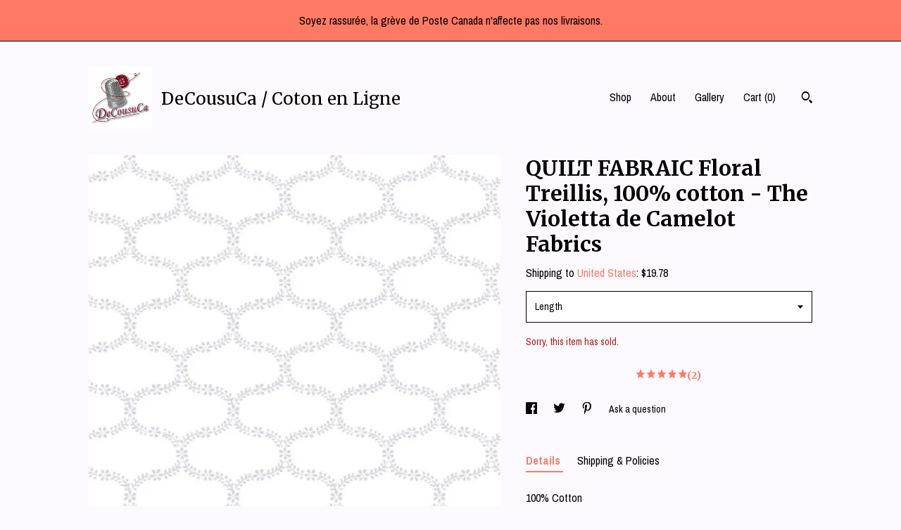

--- FILE ---
content_type: text/html; charset=UTF-8
request_url: https://www.decousuca.com/listing/815859027/quilt-fabraic-floral-treillis-100-cotton
body_size: 15193
content:
<!DOCTYPE html>
<html prefix="og: http://ogp.me/ns#" lang="en">
    <head>
        <meta name="viewport" content="width=device-width, initial-scale=1, user-scalable=yes"/><meta property="content-type" content="text/html; charset=UTF-8" />
    <meta property="X-UA-Compatible" content="IE=edge" /><link rel="icon" href="https://i.etsystatic.com/10908009/r/isla/2c771e/49529041/isla_75x75.49529041_k9az4j7q.jpg" type="image/x-icon" /><meta name="description" content="100% Cotton115 centimeters wideFE 9X22 (23cm x 55cm)FQ 18X22 (55cm x 55cm)1/4 yard 9X44 (23cm x 110cm)1/2 yard 18X44 (45cm x 110cm)3/4 yard 27X44 (70cm x 110cm)1 yard 36X44 (90cm x 110cm)Perfect for quilting, curtains, clothing, pillowcase and many projects.Company: CAMELOT FABRICSCollection: THE V" />

<meta property="og:url" content="https://www.decousuca.com//listing/815859027/quilt-fabraic-floral-treillis-100-cotton" />
<meta property="og:type" content="product" />
<meta property="og:title" content="QUILT FABRAIC Floral Treillis, 100% cotton - The Violetta de Camelot Fabrics" />
<meta property="og:description" content="100% Cotton115 centimeters wideFE 9X22 (23cm x 55cm)FQ 18X22 (55cm x 55cm)1/4 yard 9X44 (23cm x 110cm)1/2 yard 18X44 (45cm x 110cm)3/4 yard 27X44 (70cm x 110cm)1 yard 36X44 (90cm x 110cm)Perfect for quilting, curtains, clothing, pillowcase and many projects.Company: CAMELOT FABRICSCollection: THE V" />
<meta property="og:image" content="https://i.etsystatic.com/10908009/r/il/cc3908/5444425585/il_fullxfull.5444425585_2vy7.jpg" />
<meta property="og:site_name" content="DeCousuCa / Coton en Ligne" />

<meta name="twitter:card" content="summary_large_image" />
<meta name="twitter:title" content="QUILT FABRAIC Floral Treillis, 100% cotton - The Violetta de Camelot Fabrics" />
<meta name="twitter:description" content="100% Cotton115 centimeters wideFE 9X22 (23cm x 55cm)FQ 18X22 (55cm x 55cm)1/4 yard 9X44 (23cm x 110cm)1/2 yard 18X44 (45cm x 110cm)3/4 yard 27X44 (70cm x 110cm)1 yard 36X44 (90cm x 110cm)Perfect for quilting, curtains, clothing, pillowcase and many projects.Company: CAMELOT FABRICSCollection: THE V" />
<meta name="twitter:image" content="https://i.etsystatic.com/10908009/r/il/cc3908/5444425585/il_fullxfull.5444425585_2vy7.jpg" /><link rel="canonical" href="https://www.decousuca.com/listing/815859027/quilt-fabraic-floral-treillis-100-cotton" /><script nonce="pBxEGQaFPs1p0x0ZhhrJMqs7">
    !function(e){var r=e.__etsy_logging={};r.errorQueue=[],e.onerror=function(e,o,t,n,s){r.errorQueue.push([e,o,t,n,s])},r.firedEvents=[];r.perf={e:[],t:!1,MARK_MEASURE_PREFIX:"_etsy_mark_measure_",prefixMarkMeasure:function(e){return"_etsy_mark_measure_"+e}},e.PerformanceObserver&&(r.perf.o=new PerformanceObserver((function(e){r.perf.e=r.perf.e.concat(e.getEntries())})),r.perf.o.observe({entryTypes:["element","navigation","longtask","paint","mark","measure","resource","layout-shift"]}));var o=[];r.eventpipe={q:o,logEvent:function(e){o.push(e)},logEventImmediately:function(e){o.push(e)}};var t=!(Object.assign&&Object.values&&Object.fromEntries&&e.Promise&&Promise.prototype.finally&&e.NodeList&&NodeList.prototype.forEach),n=!!e.CefSharp||!!e.__pw_resume,s=!e.PerformanceObserver||!PerformanceObserver.supportedEntryTypes||0===PerformanceObserver.supportedEntryTypes.length,a=!e.navigator||!e.navigator.sendBeacon,p=t||n,u=[];t&&u.push("fp"),s&&u.push("fo"),a&&u.push("fb"),n&&u.push("fg"),r.bots={isBot:p,botCheck:u}}(window);
</script>
        <title>QUILT FABRAIC Floral Treillis, 100% cotton - The Violetta de Camelot Fabrics</title>
    <link rel="stylesheet" href="https://www.etsy.com/ac/sasquatch/css/custom-shops/themes/trellis/main.fe3bd9d216295e.css" type="text/css" />
        <style id="font-style-override">
    @import url(https://fonts.googleapis.com/css?family=Merriweather:400,700|Archivo+Narrow:400,700);

    body, .btn, button {
        font-family: 'Archivo Narrow';
    }

    h1, .h1, h2, .h2, h3, .h3, h4,
    .h4, h5, .h5, h6, .h6 {
        font-family: 'Merriweather';
        font-weight: 700;
    }

    strong, .strong {
        font-weight: 700;
    }

    .primary-font {
        font-family: 'Merriweather';
    }

    .secondary-font {
        font-family: 'Archivo Narrow';
    }

</style>
        <style id="theme-style-overrides"> .compact-header .nav-toggle .patty, .compact-header .nav-toggle:before, .compact-header .nav-toggle:after {  background: #000000; } .compact-header .nav-wrapper, .compact-header nav {  background: #fdfaff; } body, .shop-sections-nav .shop-sections-menu ul, .header .site-search .search {  background: #fdfaff; } .header .site-search .search::after {  border-bottom-color: #fdfaff; } body, a, .cart-trigger, .search-trigger, .featured-listings .featured-listings-slide .listing-details, .reviews .anchor-destination {  color: #000000; } .btn {  background: #ff7a65;  border-color: #ff7a65;  color: #000000; } .btn:hover {  background: #ff7a65; } footer .divider {  border: none; } .listing-tabs .tab-triggers .tab-selected {  color: #ff7a65;  border-color: #ff7a65; } .dot-indicators .slick-active button {  background: #ff7a65;  border-color: #ff7a65; } .dot-indicators button {  background: #000000; } .page-link.selected {  color: #ff7a65;  border-bottom: 1px solid #000; } .listing-description a, .tab-content a, .shipping-locale a, .cart .cart-shipping-total a:hover, .eu-dispute-content a, .reviews.anchor a {  color: #ff7a65; } .post-date > * {  background: #fdfaff; } .post-tags .post-tag {  background: #ff7a65;  color: #000000; } .pattern-blog.post-page .related-links a, .btn-link {  background: #fdfaff;  color: #000000; } .tab-content .eu-dispute-trigger-link {  color: #ff7a65; } .announcement {  background: #ff7a65;  color: #000000; } .module-event-item {  border-color: #ff7a65; }</style>
        
    </head>
    <body class="cart-dropdown with-announcement" data-nnc="3:1767549021:ACismqwumppJnZVsahTlubxzDI17:9f8c57c68000ada72bafcb942291de51208af11b971596ab76add8675bafd859" itemscope itemtype="http://schema.org/LocalBusiness">
        
        <div class="announcement with-link" data-ui="announcement">
    <a href="https://www.etsy.com/shop/decousuca">
        <span class="announcement-message">
            Soyez rassur&eacute;e, la gr&egrave;ve de Poste Canada n&#039;affecte pas nos livraisons.
        </span>
    </a>
</div>

<div class="content-wrapper">

    <header>
    <div class="full-header header left-brand-right-nav
    title-and-icon
    
    
            
            has-icon
        
    ">
        <div class=" col-group">
            <div class="col-xs-6 primary-font">
                        <a class="branding" href="/">
                            <div class="region region-global" data-region="global">
    <div class="module pages-module module-shop-icon module-295827803610 " data-module="shop-icon">
        <div class="module-inner" data-ui="module-inner">
            <img class="shop-icon" alt="" src="//i.etsystatic.com/10908009/r/isla/483c90/48583994/isla_75x75.48583994_f1s14upu.jpg" srcset="//i.etsystatic.com/10908009/r/isla/483c90/48583994/isla_fullxfull.48583994_f1s14upu.jpg 500w,//i.etsystatic.com/10908009/r/isla/483c90/48583994/isla_500x500.48583994_f1s14upu.jpg 500w,//i.etsystatic.com/10908009/r/isla/483c90/48583994/isla_360x360.48583994_f1s14upu.jpg 360w,//i.etsystatic.com/10908009/r/isla/483c90/48583994/isla_280x280.48583994_f1s14upu.jpg 280w,//i.etsystatic.com/10908009/r/isla/483c90/48583994/isla_180x180.48583994_f1s14upu.jpg 180w,//i.etsystatic.com/10908009/r/isla/483c90/48583994/isla_140x140.48583994_f1s14upu.jpg 140w,//i.etsystatic.com/10908009/r/isla/483c90/48583994/isla_75x75.48583994_f1s14upu.jpg 75w" />
        </div>
    </div>
</div>
                            <div class="region region-global" data-region="global">
    <div class="module pages-module module-shop-name module-140382168100 " data-module="shop-name">
        <div class="module-inner" data-ui="module-inner">
            <span class="module-shop-name-text shop-name" data-ui="text" itemprop="name">
    DeCousuCa / Coton en Ligne
</span>
        </div>
    </div>
</div>
                        </a>
            </div>

            <div class="col-xs-6">
                <ul class="nav">
                    
<li>
    <a href="/shop" >
        Shop
    </a>
</li>
                    
                    
<li>
    <a href="/about" >
        About
    </a>
</li>
                    
                    
<li>
    <a href="/gallery" >
        Gallery
    </a>
</li>

                    
                    <li class="nav-cart">                
                        <a href="#" data-module="cart-trigger" class="cart-trigger">
                            Cart (<span data-ui="cart-count">0</span>)
                        </a>
                    </li>
                    
                        <li>
                                <div data-module="search-trigger" class="site-search">
        <button class="ss-etsy ss-search search-trigger" data-ui="search-trigger" aria-label="Search"></button>
        <form data-ui="search-bar" class="search" action="/search">
            <input name="q" type="text" placeholder="Search..." aria-label="Search">
            <input class="btn" type="submit" value="Go">
        </form>
    </div>
                        </li>
                </ul>
            </div>
        </div>
    </div>
    
    <div data-module="hamburger-nav" class="compact-header title-and-icon
    
    
            
            has-icon
        
    ">
    <div class="nav-wrapper">
        <div class="col-group">
            <div class="col-xs-12">
                <button aria-label="toggle navigation" class="nav-toggle" data-ui="toggle">
                    <div class="patty"></div>
                </button>

                <div class="cart-trigger-wrapper">
                    <button data-module="cart-trigger" class="ss-etsy ss-cart cart-trigger" aria-label="Cart">
                        <span class="cart-count" data-ui="cart-count">0</span>
                    </button>
                </div>

                <div class="branding primary-font">
                    
                     <h2 class="h2 logo"> 
                                <a href="/">
            <div class="logo-image-and-title-container">
                <div class="logo-image-container">
                        <div class="region region-global" data-region="global">
    <div class="module pages-module module-shop-icon module-295827803610 " data-module="shop-icon">
        <div class="module-inner" data-ui="module-inner">
            <img class="shop-icon" alt="" src="//i.etsystatic.com/10908009/r/isla/483c90/48583994/isla_75x75.48583994_f1s14upu.jpg" srcset="//i.etsystatic.com/10908009/r/isla/483c90/48583994/isla_fullxfull.48583994_f1s14upu.jpg 500w,//i.etsystatic.com/10908009/r/isla/483c90/48583994/isla_500x500.48583994_f1s14upu.jpg 500w,//i.etsystatic.com/10908009/r/isla/483c90/48583994/isla_360x360.48583994_f1s14upu.jpg 360w,//i.etsystatic.com/10908009/r/isla/483c90/48583994/isla_280x280.48583994_f1s14upu.jpg 280w,//i.etsystatic.com/10908009/r/isla/483c90/48583994/isla_180x180.48583994_f1s14upu.jpg 180w,//i.etsystatic.com/10908009/r/isla/483c90/48583994/isla_140x140.48583994_f1s14upu.jpg 140w,//i.etsystatic.com/10908009/r/isla/483c90/48583994/isla_75x75.48583994_f1s14upu.jpg 75w" />
        </div>
    </div>
</div>
                </div>
                    <div class="region region-global" data-region="global">
    <div class="module pages-module module-shop-name module-140382168100 " data-module="shop-name">
        <div class="module-inner" data-ui="module-inner">
            <span class="module-shop-name-text shop-name" data-ui="text" itemprop="name">
    DeCousuCa / Coton en Ligne
</span>
        </div>
    </div>
</div>
            </div>
        </a>


                     </h2> 
                    
                </div>
            </div>
        </div>
        <nav>
            <ul>
                    <li>
                        <form data-ui="search-bar" class="search" action="/search">
                            <div class="input-prepend-item">
                                <span class="ss-icon ss-search"></span>
                            </div>
                            <input name="q" type="search" aria-label="Search" placeholder="Search...">
                        </form>
                    </li>

                
<li>
    <a href="/shop" >
        Shop
    </a>
</li>
                
                
<li>
    <a href="/about" >
        About
    </a>
</li>
                
                
<li>
    <a href="/gallery" >
        Gallery
    </a>
</li>

                
                    
<li>
    <a href="/contact-us" >
        Contact Us
    </a>
</li>            </ul>
        </nav>
    </div>

    <div class="blocker" data-ui="toggle"></div>
</div>
</header>
    <div class="col-group">
        <div class="col-xs-12 col-md-7">
                <div data-ui="stacked-images" class="image-carousel stacked-images">
    <div data-ui="slides">
            <img src="https://i.etsystatic.com/10908009/r/il/cc3908/5444425585/il_fullxfull.5444425585_2vy7.jpg" data-ui="slide" class="listing-image zoom-image  clickable " alt="gallery photo"/>
            <img src="https://i.etsystatic.com/10908009/r/il/87b789/4682085379/il_fullxfull.4682085379_6e52.jpg" data-ui="slide" class="listing-image zoom-image  clickable " alt="gallery photo"/>
            <img src="https://i.etsystatic.com/10908009/r/il/ee6e41/4633849322/il_fullxfull.4633849322_dvab.jpg" data-ui="slide" class="listing-image zoom-image  clickable " alt="gallery photo"/>
            <img src="https://i.etsystatic.com/10908009/r/il/fffb54/1531799472/il_fullxfull.1531799472_nsbu.jpg" data-ui="slide" class="listing-image zoom-image  clickable " alt="gallery photo"/>
            <img src="https://i.etsystatic.com/10908009/r/il/556320/6153219901/il_fullxfull.6153219901_lvhu.jpg" data-ui="slide" class="listing-image zoom-image  clickable " alt="gallery photo"/>
    </div>
</div>

        </div>

        <div class="col-xs-12 col-md-5">
            <div class="listing-purchase-box mb-xs-3" data-module="listing-purchase-box">
    <h1 class="listing-title">
    QUILT FABRAIC Floral Treillis, 100% cotton - The Violetta de Camelot Fabrics
</h1><p class="listing-price">
    <span>
                <span data-ui="base-price"></span>

    </span>
</p>

    <img height="1" width="1" id="fb-view-content" data-title="QUILT FABRAIC Floral Treillis, 100% cotton - The Violetta de Camelot Fabrics" style="display:none" src="https://www.facebook.com/tr?id=&amp;ev=ViewContent&amp;cd[currency]=&amp;cd[value]=&amp;cd[content_name]=QUILT FABRAIC Floral Treillis, 100% cotton - The Violetta de Camelot Fabrics"/>
                <div class="shipping-locale" data-module="shipping-trigger">
        <div class="shipping-locale-details " data-ui="shipping-locale-details">
            <span>Shipping to </span>
            <a href="#" data-ui="shipping-country">United States</a>:
            <span data-ui="free-shipping" class="hidden">Free</span>
            <span data-ui="shipping-cost">$19.78</span>
        </div>

    </div>
        <form data-ui="form">
    <div data-ui="variation-selects">
        <div class="custom-select" data-variation-select data-ui="custom-select" data-selected-prefix="Length: " data-error-text="Please select an option">
    <div class="custom-select-label"><br></div>
    <div class="caret"></div>

    <select name="listing_variation_id">
        <option value="" selected>
            Length
        </option>
        <option value="2811250909" disabled>
            FE 9&quot;X22&quot; [Sold out]
        </option>
        <option value="2790346170" disabled>
            FQ 18&#39;&#39; x 22&#39;&#39; [Sold out]
        </option>
        <option value="2790346172" disabled>
            1/4 yard 9&#39;&#39; X 44&#39; [Sold out]
        </option>
        <option value="2811250911" disabled>
            1/2 yard 18&#39;&#39; X 44&#39;&#39; [Sold out]
        </option>
        <option value="2790346174" disabled>
            3/4 yard 27&#39;&#39; X 44&#39;&#39; [Sold out]
        </option>
        <option value="2790346176" disabled>
            1 yard 36&#39;&#39; X 44&quot; [Sold out]
        </option>
        <option value="2811250913" disabled>
            30cmX115cm (12&quot;X45&quot;) [Sold out]
        </option>
        <option value="2790346178" disabled>
            DEMI-MÈTRE 50X115CM [Sold out]
        </option>
        <option value="2790346180" disabled>
            AU MÈTRE 100X115CM [Sold out]
        </option>
    </select>
</div>

<input name="quantity" type="hidden" value="1" />

<input name="offeringId" type="hidden" value="" />
    </div>


    <div class="error-message hidden" data-ui="error-message" data-cart-error-msg="There was a cart error." data-multiple-errors-msg="Please select from the available options" data-generic-error="There was an error changing your options. Please try again in a few minutes." data-zero-inventory-error-msg="Sorry, this item has sold."></div>

    <div class="error-message" data-ui="error-message">Sorry, this item has sold.</div>

    <input type="hidden" name="quantity" value="1" />


    <input name="listingId" type="hidden" value="815859027" />
</form>

        <div class="reviews anchor">
        <a href="#reviews-module" data-ui="reviews-anchor" class="anchor-flex">
            <div class="stars" itemprop="aggregateRating" itemscope itemtype="http://schema.org/AggregateRating">
    <span itemprop="ratingValue">
        <div data-rating="1" class="rating lit">
            <span class="ss-star"></span>
        </div>
        <div data-rating="2" class="rating lit">
            <span class="ss-star"></span>
        </div>
        <div data-rating="3" class="rating lit">
            <span class="ss-star"></span>
        </div>
        <div data-rating="4" class="rating lit">

            <span class="ss-star"></span>
        </div>
        <div data-rating="5" class="rating lit">
            <span class="ss-star"></span>
        </div>
    </span>
</div>
            <h3 class="heading">(2)</h3>
        </a>
    </div>
</div>
                <div data-module="share" class="listing-share">
        <ul>
                <li>
                    <a href="#" aria-label="social media share for  facebook" data-url="//www.facebook.com/sharer.php?&u=https%3A%2F%2Fwww.decousuca.com%2F%2Flisting%2F815859027%2Fquilt-fabraic-floral-treillis-100-cotton&t=QUILT+FABRAIC+Floral+Treillis%2C+100%25+cotton+-+The+Violetta+de+Camelot+Fabrics" data-ui="share-link" data-popup-height="400" data-popup-width="600">
                        <span class="ss-icon ss-facebook" ></span>
                    </a>
                </li>
                <li>
                    <a href="#" aria-label="social media share for  twitter" data-url="//twitter.com/intent/tweet?status=QUILT+FABRAIC+Floral+Treillis%2C+100%25+cotton+-+The+Violetta+de+Camelot+Fabrics+https%3A%2F%2Fwww.decousuca.com%2F%2Flisting%2F815859027%2Fquilt-fabraic-floral-treillis-100-cotton" data-ui="share-link" data-popup-height="400" data-popup-width="600">
                        <span class="ss-icon ss-twitter" ></span>
                    </a>
                </li>
                <li>
                    <a href="#" aria-label="social media share for  pinterest" data-url="//www.pinterest.com/pin/create/button/?url=https%3A%2F%2Fwww.decousuca.com%2F%2Flisting%2F815859027%2Fquilt-fabraic-floral-treillis-100-cotton&media=https%3A%2F%2Fi.etsystatic.com%2F10908009%2Fr%2Fil%2Fcc3908%2F5444425585%2Fil_fullxfull.5444425585_2vy7.jpg&description=QUILT+FABRAIC+Floral+Treillis%2C+100%25+cotton+-+The+Violetta+de+Camelot+Fabrics" data-ui="share-link" data-popup-height="600" data-popup-width="800">
                        <span class="ss-icon ss-pinterest" ></span>
                    </a>
                </li>
                <li>
                    <a href="#" data-module="convo-trigger" data-convo-trigger-location="purchase-box" class="" >
    Ask a question
</a>
                </li>
        </ul>
    </div>
                <div data-module="tabs" class="listing-tabs">
        <ul class="tab-triggers">
            <li>
                <a href="#" data-ui="tab-trigger" class="tab-selected">
                    Details
                </a>
            </li>
            <li>
                <a href="#" data-ui="tab-trigger">
                    Shipping &amp; Policies
                </a>
            </li>
        </ul>

        <div class="tab-contents">
            <div data-ui="tab-content" class="tab-content">
                    <div data-module="listing-description">
        <p>
            100% Cotton<br>115 centimeters wide<br><br>FE 9&quot;X22&quot; (23cm x 55cm)<br>FQ 18&quot;X22&quot; (55cm x 55cm)<br>1/4 yard 9&quot;X44&quot; (23cm x 110cm)<br>1/2 yard 18&quot;X44&quot; (45cm x 110cm)<br>3/4 yard 27&quot;X44&quot; (70cm x 110cm)<br>1 yard 36&quot;X44&quot; (90cm x 110cm)<br><br>Perfect for quilting, curtains, clothing, pillowcase and many projects.<br><br>Company: CAMELOT FABRICS<br>Collection: THE VIOLETTA<br><br>Thank you for visiting my shop<br><a href="https://decousuca.etsy.com" target="_blank">https://decousuca.etsy.com</a><br><br>You can open your Etsy shop by clicking this link:<br><a href="https://etsy.me/2TIAiSA" target="_blank">https://etsy.me/2TIAiSA</a><br>You and I will receive 40 sheets for free.<br>Fill out the form and let&#39;s go.<br><br>Delivered by Canada Post with tracking code<br>Canada and USA, 3-7 business days
        </p>
    </div>
            </div>

            <div data-ui="tab-content" class="tab-content tab-content-hidden">
                    <div class="structured-policy-page">
    <div class="structured-policies">
                <div class="structured-policy-section">
            <h3>Shipping from Canada</h3>

<h4>Processing time</h4>
    <p>1-2 business days</p>

    <h4>Estimated shipping times</h4>

    <ul class="estimate-list">
                <li>
                    Canada : 1 - 4 weeks
                </li>
                <li>
                    United States : 1 - 4 weeks
                </li>
                <li>
                    Europe : 1 - 4 weeks
                </li>
    </ul>
    <p>I'll do my best to meet these shipping estimates, but can't guarantee them. Actual delivery time will depend on the shipping method you choose.</p>

    <h4>Customs and import taxes</h4>
    <p>Buyers are responsible for any customs and import taxes that may apply. I'm not responsible for delays due to customs.</p>
</div>
        <div class="structured-policy-section">
    <h3>Payment Options</h3>
    <div class="b pb-xs-2 secure-options no-subheader">
        <span class="ss-etsy secure-lock ss-lock pr-xs-1"></span>Secure options
    </div>
    <ul class="payment-types">
        <li class="dc-icon-list">
            <span class="dc-payment-icon pi-visa"></span>
        </li>
        <li class="dc-icon-list">
            <span class="dc-payment-icon pi-mastercard"></span>
        </li>
        <li class="dc-icon-list">
            <span class="dc-payment-icon pi-amex"></span>
        </li>
        <li class="dc-icon-list">
            <span class="dc-payment-icon pi-discover"></span>
        </li>
        <li class="dc-icon-list">
            <span class="dc-payment-icon pi-paypal"></span>
        </li>
        <li class="dc-icon-list">
            <span class="dc-payment-icon pi-apple-pay"></span>
        </li>
        <li class="dc-icon-list">
            <span class="dc-payment-icon pi-sofort"></span>
        </li>
        <li class="dc-icon-list">
            <span class="dc-payment-icon pi-ideal"></span>
        </li>
        <li class="dc-icon-list text-gray-lighter text-smaller">
            <span class="dc-payment-icon pi-giftcard mr-xs-1"></span> <span class="text-smaller">Accepts Etsy gift cards </span>
        </li>
</ul>
</div>        <div class="structured-policy-section">
    <h3>Returns & Exchanges</h3>





    <h4>I don't accept returns, exchanges, or cancellations</h4>
    <p>But please contact me if you have any problems with your order.</p>



</div>
                    <div class="structured-policy-section structured-faqs">
        <h3>Frequently Asked Questions</h3>
                    <h4>Sizing details</h4>
                    <p>The fabrics are cut continuously. If you order 2 yards, they arrive in a 2 yard piece.<br />
Applicable on cottons sold alone or in bundles.</p>
                    <h4>Shipping</h4>
                    <p><br />
<br />
<br />
<br />
<br />
</p>
                    <h4>ORDER CANCELLATION</h4>
                    <p>A fee of $0.50 per item will be charged for the restocking of products in the event of cancellation.</p>
    </div>
    </div>
</div>
            </div>
        </div>
    </div>
            <div data-module="reviews" class="reviews"
     data-offset="0" data-limit="5" data-shop-id="10908009" data-listing-id="815859027">
    <div class="review-header">
        <a class="anchor-destination" name="reviews-module">
            <h3 class="heading">Reviews (2)</h3>
        </a>
        <div class="review-average">
            <h3 class="heading">Average:</h3>
            <div class="stars" itemprop="aggregateRating" itemscope itemtype="http://schema.org/AggregateRating">
    <span itemprop="ratingValue">
        <div data-rating="1" class="rating lit">
            <span class="ss-star"></span>
        </div>
        <div data-rating="2" class="rating lit">
            <span class="ss-star"></span>
        </div>
        <div data-rating="3" class="rating lit">
            <span class="ss-star"></span>
        </div>
        <div data-rating="4" class="rating lit">

            <span class="ss-star"></span>
        </div>
        <div data-rating="5" class="rating lit">
            <span class="ss-star"></span>
        </div>
    </span>
</div>
        </div>
    </div>
    <div data-ui="review-list">
        <div  itemprop="review" itemscope itemtype="http://schema.org/Review" class="review" data-ui="review">
    <div class="col-group col-flush">
        <div class="col-xs-5 align-left">
            <div class="stars">
                <span itemprop="ratingValue">
                    <div data-rating="1" class="rating lit">
                        <span class="ss-star" title="Disappointed"></span>
                    </div>
                    <div data-rating="2" class="rating lit">
                        <span class="ss-star" title="Not a fan"></span>
                    </div>
                    <div data-rating="3" class="rating lit">
                        <span class="ss-star" title="It's okay"></span>
                    </div>
                    <div data-rating="4" class="rating lit">

                        <span class="ss-star" title="Like it"></span>
                    </div>
                    <div data-rating="5" class="rating lit">
                        <span class="ss-star" title="Love it"></span>
                    </div>
                </span>
            </div>
        </div>
        <div class="col-xs-7 align-right">
            <div itemprop="datePublished" content="">
                <p class="date"> Mar 23, 2024 </p>
            </div>
        </div>
    </div>
    <div class="appreciation-photo">
        <p itemprop="reviewBody" class="review-text">Fabric is always exactly what I wanted, shipping is really fast, great service</p>
    </div>
    <div class="byline">
        <img src="https://i.etsystatic.com/iusa/35d3d9/5770521/iusa_75x75.5770521.jpg?version=0" width="25" height="25" class="avatar-img" />
        <p itemprop="author" class="reviewer-name">Andrea Sadgrove</p>
    </div>
    <br/>
</div>
<div  itemprop="review" itemscope itemtype="http://schema.org/Review" class="review" data-ui="review">
    <div class="col-group col-flush">
        <div class="col-xs-5 align-left">
            <div class="stars">
                <span itemprop="ratingValue">
                    <div data-rating="1" class="rating lit">
                        <span class="ss-star" title="Disappointed"></span>
                    </div>
                    <div data-rating="2" class="rating lit">
                        <span class="ss-star" title="Not a fan"></span>
                    </div>
                    <div data-rating="3" class="rating lit">
                        <span class="ss-star" title="It's okay"></span>
                    </div>
                    <div data-rating="4" class="rating lit">

                        <span class="ss-star" title="Like it"></span>
                    </div>
                    <div data-rating="5" class="rating lit">
                        <span class="ss-star" title="Love it"></span>
                    </div>
                </span>
            </div>
        </div>
        <div class="col-xs-7 align-right">
            <div itemprop="datePublished" content="">
                <p class="date"> Sep 12, 2020 </p>
            </div>
        </div>
    </div>
    <div class="appreciation-photo">
        <p itemprop="reviewBody" class="review-text">Great quality, such a pretty pattern and good customer service</p>
    </div>
    <div class="byline">
        <img src="https://i.etsystatic.com/iusa/745717/73878316/iusa_75x75.73878316_97sb.jpg?version=0" width="25" height="25" class="avatar-img" />
        <p itemprop="author" class="reviewer-name">Maria Olaguera</p>
    </div>
    <br/>
</div>
    </div>
</div>
        </div>
    </div>
</div>

<footer data-module="footer">
        
    <div class="content-wrapper">
        <div class="col-group">
            <div class="col-xs-12">
                <div class="divider"></div>
            </div>

            <div class="col-xs-12 col-md-3">
                <div class="footer-section">
                    <h3 class="truncated">DeCousuCa / Coton en Ligne</h3>
                </div>
            </div>

            <div class="col-xs-12 col-md-3">
                <div class="footer-section">
                    <h3 class="heading">
                        Navigate
                    </h3>
                    <nav>
                        <ul>
                            
<li>
    <a href="/shop" >
        Shop
    </a>
</li>
                            
                            
<li>
    <a href="/about" >
        About
    </a>
</li>
                            
<li>
    <a href="/policy" >
        Shipping and Policies
    </a>
</li>
                            
<li>
    <a href="/contact-us" >
        Contact Us
    </a>
</li>
                            
                            
<li>
    <a href="/gallery" >
        Gallery
    </a>
</li>
                            
                        </ul>
                    </nav>
                </div>
            </div>

            <div class="col-xs-12 col-md-3">
                    <h3 class="heading">
                        Elsewhere
                    </h3>

                    <nav>
                        <ul>
                                <li>
                                    <a href="https://www.facebook.com/decousu.ca/?ref=hl" target="_blank">
                                        Facebook
                                    </a>
                                </li>
                                <li>
                                    <a href="https://www.pinterest.com/decousuca/" target="_blank">
                                        Pinterest
                                    </a>
                                </li>
                        </ul>
                    </nav>
            </div>

            <div class="col-xs-12 col-md-3">
                <div class="footer-section footer-fine-print">
                    <h3 class="heading">
                        Fine Print
                    </h3>
                    <ul>
                        <li>
                            All rights reserved
                        </li>
                        <li class="break-long">
                            &copy; 2026 DeCousuCa / Coton en Ligne
                        </li>
                        <li class="footer-powered">
                            <a href="https://www.etsy.com/pattern?ref=decousuca-pwrdby" target="_blank" data-no-preview-hijack>
                                Powered by Etsy
                            </a>
                        </li>
                    </ul>
                </div>
            </div>
        </div>
    </div>
</footer>

    <div data-module="cart" class="cart" role="dialog">
        <div class="store-cart-container" data-ui="cart-box" tabindex="0">
            <div class="store-cart-box">
                <div class="cart-header">
                        <span class="item-count">0 items in your cart</span>
                    <button class="close-cart" data-ui="close-cart" aria-label="Close">Close</button>
                    <button class="close-cart-x-button" data-ui="close-cart" aria-label="Close"> <span class="close-cart-x-icon"></span> </button>
                </div>

                <div class="cart-content clearfix" data-ui="cart-content">
                        <div class="cart-empty">
                            <h3>Keep shopping! :)</h3>
                        </div>
                </div>

            </div>
        </div>
    </div>
 <div class="impressum-form-container">
    <div class="impressum impressum-form" data-ui="impressum">
        <div class="inner-container">
            <div class="impressum-header">
                <h3>Legal imprint</h3>
                <div class="impressum-content" data-ui="impressum-content"></div>
            </div>
             <div class="impressum-close-btn form-button-container">
                <button class="btn" data-ui="impressum-close-btn">
                    <span class="btn-text">Close</span>
                </button>
            </div>
        </div>
    </div>
</div>
    <div data-ui="zoom" data-module="zoom" class="zoom-listing-carousel dot-indicators">
        <div data-ui="zoom-flag" class="zoom-flag"></div>
        <div class="zoom-share">
            <div data-module="share">
                <span class="share-text"> Share </span>
                    <a class="ss-icon" aria-label="social media share for  facebook" data-url="//www.facebook.com/sharer.php?&u=https%3A%2F%2Fwww.decousuca.com%2F%2Flisting%2F815859027%2Fquilt-fabraic-floral-treillis-100-cotton&t=QUILT+FABRAIC+Floral+Treillis%2C+100%25+cotton+-+The+Violetta+de+Camelot+Fabrics" target="_blank" data-ui="share-link" data-popup-height="400" data-popup-width="600">
                        <span class="ss-icon ss-facebook"></span>
                    </a>
                    <a class="ss-icon" aria-label="social media share for  twitter" data-url="//twitter.com/intent/tweet?status=QUILT+FABRAIC+Floral+Treillis%2C+100%25+cotton+-+The+Violetta+de+Camelot+Fabrics+https%3A%2F%2Fwww.decousuca.com%2F%2Flisting%2F815859027%2Fquilt-fabraic-floral-treillis-100-cotton" target="_blank" data-ui="share-link" data-popup-height="400" data-popup-width="600">
                        <span class="ss-icon ss-twitter"></span>
                    </a>
                    <a class="ss-icon" aria-label="social media share for  pinterest" data-url="//www.pinterest.com/pin/create/button/?url=https%3A%2F%2Fwww.decousuca.com%2F%2Flisting%2F815859027%2Fquilt-fabraic-floral-treillis-100-cotton&media=https%3A%2F%2Fi.etsystatic.com%2F10908009%2Fr%2Fil%2Fcc3908%2F5444425585%2Fil_fullxfull.5444425585_2vy7.jpg&description=QUILT+FABRAIC+Floral+Treillis%2C+100%25+cotton+-+The+Violetta+de+Camelot+Fabrics" target="_blank" data-ui="share-link" data-popup-height="600" data-popup-width="800">
                        <span class="ss-icon ss-pinterest"></span>
                    </a>
            </div>
        </div>
        <div data-ui="slides" class="listing-carousel-slides"></div>

        <div data-ui="prev-arrow" class="prev-arrow-radius click-radius">
            <button href="#" aria-label="show previous listing image" class="ss-icon ss-navigateleft prev arrow zoom-icon"></button>
        </div>
        <div data-ui="next-arrow" class="next-arrow-radius click-radius">
            <button href="#" aria-label="show next listing image" class="ss-icon ss-navigateright next arrow zoom-icon"></button>
        </div>
        <span data-ui="carousel-dots" class="dots"></span>
    </div>

<div class="shipping-form-container hidden" data-ui="shipping-modal">
    <div class="shipping-form-overlay" data-ui="shipping-form-overlay"></div>
    <div class="shipping-form">
        <div class="shipping-form-header">
            <span class="shipping-form-title">Get Shipping Cost</span>
            <button class="shipping-form-close" data-ui="close-shipping-form">Close</button>
        </div>
        <form data-ui="shipping-calculator-form">
    <div class="shipping-form-content">
        <div class="error hidden" data-ui="shipping-problem" >
            <p>There was a problem calculating your shipping. Please try again.</p>
        </div>
        <div class="custom-select shipping-calculator-custom-select" data-ui="custom-select">
            <div class="custom-select-label">Choose Country</div>
            <div class="caret"></div>
            <select aria-label=Choose Country name="country_id" data-ui="shipping-country">
                <option disabled selected>Choose Country</option>
                <option disabled>----------</option>
                    <option value="CA">Canada</option>
                    <option value="US"selected>United States</option>
            </select>
        </div>
        <div class="postal-code-container hidden" data-ui="shipping-postal-code-container">
            <label>Zip or Postal Code</label>
            <div class="error hidden" data-ui="postal-code-error" >
                <p>Please Enter a Valid Zip or Postal Code</p>
            </div>
            <input name="postal_code" class="postal-code-input" type="text" data-ui="shipping-postal-code" />
        </div>
            <input name="listing_id" type="hidden" value="815859027" data-ui="listing-id"/>
    </div>
    <div class="shipping-form-footer">
        <div class="shipping-form-button-container">
            <button class="btn btn-primary" data-ui="submit-button">
                <span class="btn-text">Update</span>
            </button>
        </div>
    </div>
</form>
    </div>
</div>
        
        <script nonce="pBxEGQaFPs1p0x0ZhhrJMqs7">
    window.Etsy = window.Etsy || {};
    window.Etsy.Context = {"page_guid":"10136550cd0a.e9bf7cff74e7f069e1ec.00","clientlogger":{"is_enabled":true,"endpoint":"\/clientlog","logs_per_page":6,"id":"EuGJ7GZ8dyad8VbMkMYIH6strI90","digest":"7de76369fa407a63d46db4843870bb4afe3f411f","enabled_features":["info","warn","error","basic","uncaught"]}};
</script>

<script nonce="pBxEGQaFPs1p0x0ZhhrJMqs7">
    __webpack_public_path__ = "https://www.etsy.com/ac/evergreenVendor/js/en-US/"
</script>
    <script src="https://www.etsy.com/ac/evergreenVendor/js/en-US/vendor_bundle.1e397356b19ae5cf6c49.js" nonce="pBxEGQaFPs1p0x0ZhhrJMqs7" defer></script>
    <script src="https://www.etsy.com/paula/v3/polyfill.min.js?etsy-v=v5&flags=gated&features=AbortController%2CDOMTokenList.prototype.@@iterator%2CDOMTokenList.prototype.forEach%2CIntersectionObserver%2CIntersectionObserverEntry%2CNodeList.prototype.@@iterator%2CNodeList.prototype.forEach%2CObject.preventExtensions%2CString.prototype.anchor%2CString.raw%2Cdefault%2Ces2015%2Ces2016%2Ces2017%2Ces2018%2Ces2019%2Ces2020%2Ces2021%2Ces2022%2Cfetch%2CgetComputedStyle%2CmatchMedia%2Cperformance.now" nonce="pBxEGQaFPs1p0x0ZhhrJMqs7" defer></script>
    <script src="https://www.etsy.com/ac/evergreenVendor/js/en-US/custom-shops/themes/trellis/main.ba47c3cd43e0bdd02f14.js" nonce="pBxEGQaFPs1p0x0ZhhrJMqs7" defer></script>
        <script type='text/javascript' nonce='pBxEGQaFPs1p0x0ZhhrJMqs7'>
    window.__etsy_logging=window.__etsy_logging||{perf:{}};window.__etsy_logging.url="\/\/www.etsy.com\/bcn\/beacon";window.__etsy_logging.defaults={"ab":{"xplat.runtime_config_service.ramp":["on","x","b4354c"],"orm_latency":["off","x","091448"],"custom_shops.buyer.SSL_base_redirect":["on","x","6b51d2"],"custom_shops.domains.multiple_connected_support":["on","x","ffc63f"],"custom_shops.ssl_enabled":["on","x","74c2fc"],"custom_shops.language_translation_control":["on","x","211770"],"custom_shops.sellers.dashboard.pages":["on","x","12e2b2"],"iat.mt.de":["ineligible","e","6fe2bd"],"iat.mt.fr":["ineligible","e","781db2"],"made_for_cats.persotools.personalization_charging_cart":["off","x","74ea89"],"checkout.price_decreased_in_cart_message":["on","x","9e7469"],"checkout\/covid_shipping_restrictions":["ineligible","e","153e2d"],"checkout.memoize_purchase_state_verifier_error":["on","x","164c8f"],"checkout.use_memoized_purchase_state_data_to_verify_listing_restoration":["on","x","7aef85"],"checkout.split_shop_and_listing_cart_purchase_state_verification":["off","x","3cc63a"],"fulfillment_platform.country_to_country_multi_edd.web":["on","x","545db4"],"fulfillment_platform.country_to_country_multi_edd.boe":["ineligible","e","4b02c5"],"fulfillment_platform.usps_pm_faster_ga_experiment.web":["on","x","498eec"],"fulfillment_platform.usps_pm_faster_ga_experiment.mobile":["ineligible","e","20f21b"],"fulfillment_ml.ml_predicted_acceptance_scan.uk.operational":["on","x","74db8e"],"fulfillment_ml.ml_predicted_acceptance_scan.uk.experiment_web":["prod","x","9a5255"],"fulfillment_ml.ml_predicted_acceptance_scan.uk.experiment_mobile":["ineligible","e","865516"],"fulfillment_ml.ml_predicted_acceptance_scan.germany.operational":["off","x","4528ab"],"fulfillment_ml.ml_predicted_acceptance_scan.germany.experiment_web":["off","x","cac266"],"fulfillment_ml.ml_predicted_acceptance_scan.germany.experiment_mobile":["ineligible","e","9a29ab"],"fulfillment_platform.edd_cart_caching.web":["edd_and_arizona_cache","x","e313fc"],"fulfillment_platform.edd_cart_caching.mobile":["ineligible","e","ffb947"],"fulfillment_platform.consolidated_country_to_country_ml_times.experiment_web":["prod","x","2eac66"],"fulfillment_platform.consolidated_country_to_country_ml_times.experiment_mobile":["ineligible","e","81b585"],"android_image_filename_hack":["ineligible","e","9c9013"],"custom_shops.sellers.pattern_only_listings":["on","x","c9aef0"],"structured_data_attributes_order_dependent":["on","x","691833"],"disambiguate_usd_outside_usa":["ineligible","e","c8897d"],"builda_scss":["sasquatch","x","96bd82"],"web_components.mustache_filter_request":["on","x","fa4665"],"custom_shops.custom_pages.events":["on","x","6d3e42"],"custom_shops.custom_pages.gallery":["on","x","8fddb4"],"custom_shops.ad_track":["on","x","9a8e38"],"convos.guest_convos.guest_shardifier":["on","x","d9e244"],"custom_shops.sellers.search":["on","x","7a9a12"],"custom_shops.sellers.dashboard.module_featured":["on","x","9b0feb"],"custom_shops.sellers.secondary_font":["on","x","aa2c58"],"polyfills":["on","x","db574b"],"polyfill_experiment_4":["no_filtering","x","0e8409"]},"user_id":null,"page_guid":"10136550cd0a.e9bf7cff74e7f069e1ec.00","page_guid_source":"guid-source-generated","version":1,"request_uuid":"EuGJ7GZ8dyad8VbMkMYIH6strI90","cdn-provider":"","header_fingerprint":"ua","header_signature":"5ea1461e449bce1cee11af152f6b3da8","ip_org":"Amazon.com","ref":"","loc":"http:\/\/www.decousuca.com\/listing\/815859027\/quilt-fabraic-floral-treillis-100-cotton","locale_currency_code":"USD","pref_language":"en-US","region":"US","detected_currency_code":"USD","detected_language":"en-US","detected_region":"US","isWhiteListedMobileDevice":false,"isMobileRequestIgnoreCookie":false,"isMobileRequest":false,"isMobileDevice":false,"isMobileSupported":false,"isTabletSupported":false,"isTouch":false,"isEtsyApp":false,"isPreviewRequest":false,"isChromeInstantRequest":false,"isMozPrefetchRequest":false,"isTestAccount":false,"isSupportLogin":false,"isInternal":false,"isInWebView":false,"botCheck":["da","dc","ua"],"isBot":true,"isSyntheticTest":false,"event_source":"customshops","browser_id":"UZafWnOvmdaaNtuxgvQxbJ-4eZAi","gdpr_tp":3,"gdpr_p":3,"transcend_strategy_consent_loaded_status":"FetchMiss","transcend_strategy_initial_fetch_time_ms":null,"transcend_strategy_consent_reconciled_time_ms":null,"legacy_p":3,"legacy_tp":3,"cmp_tp":false,"cmp_p":false,"device_identifier":{"source":"new_uaid_cookie","value":"UZafWnOvmdaaNtuxgvQxbJ-4eZAi"},"page_time":224,"load_strategy":"page_navigation"};
    !function(e,t){var n=e.__etsy_logging,o=n.url,i=n.firedEvents,a=n.defaults,r=a.ab||{},s=n.bots.botCheck,c=n.bots.isBot;n.mergeObject=function(e){for(var t=1;t<arguments.length;t++){var n=arguments[t];for(var o in n)Object.prototype.hasOwnProperty.call(n,o)&&(e[o]=n[o])}return e};!a.ref&&(a.ref=t.referrer),!a.loc&&(a.loc=e.location.href),!a.webkit_page_visibility&&(a.webkit_page_visibility=t.webkitVisibilityState),!a.event_source&&(a.event_source="web"),a.event_logger="frontend",a.isIosApp&&!0===a.isIosApp?a.event_source="ios":a.isAndroidApp&&!0===a.isAndroidApp&&(a.event_source="android"),s.length>0&&(a.botCheck=a.botCheck||[],a.botCheck=a.botCheck.concat(s)),a.isBot=c,t.wasDiscarded&&(a.was_discarded=!0);var v=function(t){if(e.XMLHttpRequest){var n=new XMLHttpRequest;n.open("POST",o,!0),n.send(JSON.stringify(t))}};n.updateLoc=function(e){e!==a.loc&&(a.ref=a.loc,a.loc=e)},n.adminPublishEvent=function(n){"function"==typeof e.CustomEvent&&t.dispatchEvent(new CustomEvent("eventpipeEvent",{detail:n})),i.push(n)},n.preparePEPerfBeaconAbMismatchEventIfNecessary=function(){if(!0===n.shouldLogAbMismatch){var e=n.abVariantsForMismatchEvent;for(var t in r)if(Object.prototype.hasOwnProperty.call(r,t)){var o=r[t];if(void 0!==o){var i=o[0];if(void 0!==i){var a=e[t];void 0===a&&(a={});var s=a[i];void 0===s&&(s=[]),s.push({name:"default",selector:o[1],hash:o[2]}),a[i]=s,e[t]=a}}}n.abVariantsForMismatchEvent=e}},n.sendEvents=function(t,i){var s=a;if("perf"===i){var c={event_logger:i};n.asyncAb&&(n.preparePEPerfBeaconAbMismatchEventIfNecessary(),c.ab=n.mergeObject({},n.asyncAb,r)),s=n.mergeObject({},a,c)}var f={events:t,shared:s};e.navigator&&"function"==typeof e.navigator.sendBeacon?function(t){t.events.forEach((function(e){e.attempted_send_beacon=!0})),e.navigator.sendBeacon(o,JSON.stringify(t))||(t.events.forEach((function(e){e.send_beacon_failed=!0})),v(t))}(f):v(f),n.adminPublishEvent(f)}}(window,document);
</script>

<script type='text/javascript' nonce='pBxEGQaFPs1p0x0ZhhrJMqs7'>window.__etsy_logging.eventpipe.primary_complement={"attributes":{"guid":"10136550d31e.bf4f077ede55167f7698.00","event_name":"default_primary_event_complementary","event_logger":"frontend","primary_complement":true}};!function(e){var t=e.__etsy_logging,i=t.eventpipe,n=i.primary_complement,o=t.defaults.page_guid,r=t.sendEvents,a=i.q,c=void 0,d=[],h=0,u="frontend",l="perf";function g(){var e,t,i=(h++).toString(16);return o.substr(0,o.length-2)+((t=2-(e=i).length)>0?new Array(t+1).join("0")+e:e)}function v(e){e.guid=g(),c&&(clearTimeout(c),c=void 0),d.push(e),c=setTimeout((function(){r(d,u),d=[]}),50)}!function(t){var i=document.documentElement;i&&(i.clientWidth&&(t.viewport_width=i.clientWidth),i.clientHeight&&(t.viewport_height=i.clientHeight));var n=e.screen;n&&(n.height&&(t.screen_height=n.height),n.width&&(t.screen_width=n.width)),e.devicePixelRatio&&(t.device_pixel_ratio=e.devicePixelRatio),e.orientation&&(t.orientation=e.orientation),e.matchMedia&&(t.dark_mode_enabled=e.matchMedia("(prefers-color-scheme: dark)").matches)}(n.attributes),v(n.attributes),i.logEvent=v,i.logEventImmediately=function(e){var t="perf"===e.event_name?l:u;e.guid=g(),r([e],t)},a.forEach((function(e){v(e)}))}(window);</script>
        <script nonce="pBxEGQaFPs1p0x0ZhhrJMqs7">
    window.dataLayer = [
    {
        "tp_consent": "yes",
        "Language": "en-US",
        "Region": "US",
        "Currency": "USD",
        "UAID": "UZafWnOvmdaaNtuxgvQxbJ-4eZAi",
        "DetectedRegion": "US",
        "uuid": 1767549021,
        "request_start_time": 1767549021
    }
];
</script>
<noscript>
    <iframe src="//www.googletagmanager.com/ns.html?id=GTM-TG543P"
        height="0" width="0" style="display:none;visibility:hidden"></iframe>
</noscript>
<script nonce='pBxEGQaFPs1p0x0ZhhrJMqs7'>
(function(w,d,s,l,i){w[l]=w[l]||[];w[l].push({'gtm.start':
new Date().getTime(),event:'gtm.js'});var f=d.getElementsByTagName(s)[0],
j=d.createElement(s),dl=l!='dataLayer'?'&l='+l:'';j.async=true;j.src=
'//www.googletagmanager.com/gtm.js?id='+i+dl;var n=d.querySelector('[nonce]');
n&&j.setAttribute('nonce',n.nonce||n.getAttribute('nonce'));f.parentNode.insertBefore(j,f);
})(window,document,'script','dataLayer','GTM-TG543P');

</script>
        <script nonce="pBxEGQaFPs1p0x0ZhhrJMqs7">
            window.PatternContext = {};
            window.PatternContext.ContactFormData = {"messages":{"contact_valid_name":"Please enter a valid name","contact_valid_email":"Please enter a valid Email","contact_msg_placeholder":"Click here to enter a message","contact_thanks_short":"Thanks for getting in touch!","contact_thanks_long":"We will get back to you as soon as we can. Meanwhile, you can check your email for receipt of the message.","contact_confirm":"Please confirm your email.","contact_signature":"Your friend,","contact_continue":"Continue Browsing","contact_loading":"Loading","contact_submit":"Submit","contact_email_label":"Email","contact_name_label":"Name","contact_terms":"By clicking submit, you agree to Etsy\u2019s <a href=\"http:\/\/www.etsy.com\/legal\/terms\" target=\"_blank\">Terms of Use<\/a> and <a href=\"http:\/\/www.etsy.com\/legal\/privacy\" target=\"_blank\">Privacy Policy<\/a>.","modal_close":"Close","general_contact_us":"Contact us"},"shop_display_name":"DeCousuCa \/ Coton en Ligne","listing":{"listing_id":815859027,"shop_id":10908009,"user_id":63653122,"section_id":47220642,"title":"QUILT FABRAIC Floral Treillis, 100% cotton - The Violetta de Camelot Fabrics","description":"100% Cotton<br>115 centimeters wide<br><br>FE 9&quot;X22&quot; (23cm x 55cm)<br>FQ 18&quot;X22&quot; (55cm x 55cm)<br>1\/4 yard 9&quot;X44&quot; (23cm x 110cm)<br>1\/2 yard 18&quot;X44&quot; (45cm x 110cm)<br>3\/4 yard 27&quot;X44&quot; (70cm x 110cm)<br>1 yard 36&quot;X44&quot; (90cm x 110cm)<br><br>Perfect for quilting, curtains, clothing, pillowcase and many projects.<br><br>Company: CAMELOT FABRICS<br>Collection: THE VIOLETTA<br><br>Thank you for visiting my shop<br><a href=\"https:\/\/decousuca.etsy.com\" target=\"_blank\">https:\/\/decousuca.etsy.com<\/a><br><br>You can open your Etsy shop by clicking this link:<br><a href=\"https:\/\/etsy.me\/2TIAiSA\" target=\"_blank\">https:\/\/etsy.me\/2TIAiSA<\/a><br>You and I will receive 40 sheets for free.<br>Fill out the form and let&#39;s go.<br><br>Delivered by Canada Post with tracking code<br>Canada and USA, 3-7 business days","quantity":0,"state":"sold_out","url":{"full":"\/\/www.decousuca.com\/listing\/815859027\/quilt-fabraic-floral-treillis-100-cotton","relative":"\/listing\/815859027\/quilt-fabraic-floral-treillis-100-cotton","is_current":true},"non_taxable":false,"featured_rank":-1,"is_available":false,"create_date":1718801420,"update_date":1721855103,"shop_subdomain_listing_url":"https:\/\/decousuca.etsy.com\/listing\/815859027","price":null,"price_int":null,"currency_code":null,"currency_symbol":null,"is_featured":false,"is_retail":true,"is_pattern":true,"is_reserved":false,"is_reserved_listing":false,"is_private":false,"is_frozen":false,"is_fixed_cost":true,"is_sold_out":true,"is_deleted":false,"is_on_vacation":false,"is_active":false,"is_editable":true,"is_renewable":true,"is_copyable":true,"is_deletable":true,"favorites":11,"views":0,"alternate_translation_title":null,"alternate_translation_description":null,"category_name":"","category_tags":[],"shop_name":"DeCousuCa","seller_avatar":"https:\/\/i.etsystatic.com\/iusa\/428624\/59180083\/iusa_75x75.59180083_km9w.jpg?version=0","section_name":null,"tags":["Cotton","fat quarter","canada","qu\u00e9bec","fabric","by the yard","by the m\u00e8tre","FLORAL TRELLIS","71180203","col 02"],"materials":["Cotton"],"ships_from_country":"CA","images":["https:\/\/i.etsystatic.com\/10908009\/r\/il\/cc3908\/5444425585\/il_fullxfull.5444425585_2vy7.jpg","https:\/\/i.etsystatic.com\/10908009\/r\/il\/87b789\/4682085379\/il_fullxfull.4682085379_6e52.jpg","https:\/\/i.etsystatic.com\/10908009\/r\/il\/ee6e41\/4633849322\/il_fullxfull.4633849322_dvab.jpg","https:\/\/i.etsystatic.com\/10908009\/r\/il\/fffb54\/1531799472\/il_fullxfull.1531799472_nsbu.jpg","https:\/\/i.etsystatic.com\/10908009\/r\/il\/556320\/6153219901\/il_fullxfull.6153219901_lvhu.jpg"],"image_keys":[{"image_type":"il","image_id":5444425585,"owner_id":10908009,"storage":253,"version":0,"secret":"2vy7","extension":"","full_width":"","full_height":"","color":"D7D6DB","blur_hash":"L2S$ov?bj[?b_4j]fRoMRkWCfPaz","hue":251,"saturation":3,"height":540,"width":540},{"image_type":"il","image_id":4682085379,"owner_id":10908009,"storage":230,"version":0,"secret":"6e52","extension":"","full_width":"","full_height":"","color":"C6C1B6","blur_hash":"LDL4j5D%V@oL~WofWCjt4.WBbGaz","hue":41,"saturation":9,"height":1070,"width":1280},{"image_type":"il","image_id":4633849322,"owner_id":10908009,"storage":242,"version":0,"secret":"dvab","extension":"","full_width":"","full_height":"","color":"A9A599","blur_hash":"L0JRQ:0000?b00R+E1M{00xaIoM{","hue":44,"saturation":10,"height":1280,"width":1274},{"image_type":"il","image_id":1531799472,"owner_id":10908009,"storage":237,"version":0,"secret":"nsbu","extension":"","full_width":"","full_height":"","color":"B3ADAD","blur_hash":null,"hue":0,"saturation":3,"height":900,"width":900},{"image_type":"il","image_id":6153219901,"owner_id":10908009,"storage":251,"version":0,"secret":"lvhu","extension":"","full_width":"","full_height":"","color":"F80F10","blur_hash":"LGRV^K9Z~q-q8wE1ah$*DhNaoMxG","hue":359,"saturation":94,"height":2300,"width":2300}],"is_digital":false,"is_customizable":false,"language_to_use":"en-US","display_language":"en-US","available_languages":["en-US","fr","MACHINE_es"],"is_locked_for_bulk_edit":false,"has_variation_pricing":false,"money_price":null,"price_usd":286,"payment_methods":null,"when_made":"2020,2024","is_bestseller":false,"is_top_rated":false,"is_made_to_order":false,"taxonomy_node":{"id":6451,"name":"Fabric","children_ids":[],"path":"craft_supplies_and_tools.fabric_and_notions.fabric","type":{"seller":true},"children":[],"level":2,"parent":"craft_supplies_and_tools.fabric_and_notions","parent_id":6246,"description":null,"page_title":null,"nav_referent":null,"category_id":68887416,"full_path_taxonomy_ids":[562,6246,6451],"source_finder":"seller","attributeValueSets":[{"attribute":20,"possibleValues":[547,579,581,550,583,743,586,559,592,561,562,532,533,541,573,542],"selectedValues":[],"isRequired":true,"displayName":"Craft type","maximumValuesAllowed":5,"version":"a8c03b6","taxonomyNode":6451,"userInputValidator":null},{"attribute":2,"possibleValues":[],"selectedValues":[],"isRequired":false,"displayName":"Primary color","maximumValuesAllowed":5,"version":"a8c03b6","taxonomyNode":6451,"userInputValidator":null},{"attribute":271,"possibleValues":[],"selectedValues":[],"isRequired":false,"displayName":"Secondary color","maximumValuesAllowed":5,"version":"a8c03b6","taxonomyNode":6451,"userInputValidator":null},{"attribute":196,"possibleValues":[],"selectedValues":[],"isRequired":false,"displayName":"Cut to size","maximumValuesAllowed":null,"version":"a8c03b6","taxonomyNode":6451,"userInputValidator":null},{"attribute":68,"possibleValues":[],"selectedValues":[],"isRequired":false,"displayName":"Width","maximumValuesAllowed":null,"version":"a8c03b6","taxonomyNode":6451,"userInputValidator":null},{"attribute":55,"possibleValues":[],"selectedValues":[],"isRequired":false,"displayName":"Length","maximumValuesAllowed":null,"version":"a8c03b6","taxonomyNode":6451,"userInputValidator":null},{"attribute":230,"possibleValues":[],"selectedValues":[],"isRequired":false,"displayName":"Organic","maximumValuesAllowed":5,"version":"a8c03b6","taxonomyNode":6451,"userInputValidator":null},{"attribute":207,"possibleValues":[],"selectedValues":[],"isRequired":false,"displayName":"Fat quarters","maximumValuesAllowed":5,"version":"a8c03b6","taxonomyNode":6451,"userInputValidator":null},{"attribute":212,"possibleValues":[],"selectedValues":[],"isRequired":false,"displayName":"Hand printed","maximumValuesAllowed":5,"version":"a8c03b6","taxonomyNode":6451,"userInputValidator":null},{"attribute":256,"possibleValues":[],"selectedValues":[],"isRequired":false,"displayName":"Waterproof","maximumValuesAllowed":5,"version":"a8c03b6","taxonomyNode":6451,"userInputValidator":null},{"attribute":257,"possibleValues":[],"selectedValues":[],"isRequired":false,"displayName":"Microfiber","maximumValuesAllowed":5,"version":"a8c03b6","taxonomyNode":6451,"userInputValidator":null},{"attribute":185,"possibleValues":[450,451,452,424,426,395,427,459,396,460,432,464,433,465,435,467,469,407,410,411,412,476,445,477,478],"selectedValues":[],"isRequired":false,"displayName":"Pattern","maximumValuesAllowed":5,"version":"a8c03b6","taxonomyNode":6451,"userInputValidator":null},{"attribute":278,"possibleValues":[128,288,2400,480,5121,161,257,289,2401,481,5089,5122,130,162,194,258,5090,67,131,195,2403,5091,100,164,228,260,5092,69,101,133,5253,5317,229,1062,70,102,5222,134,166,198,486,487,72,104,5224,136,168,264,488,73,105,137,5289,265,74,106,2282,107,76,172,204,109,173,237,110,238,270,111,143,175,239,271,4783,112,5328,240,113,145,241,273,4785,5266,178,242,274,147,179,243,275,3603,84,148,180,212,276,4149,85,117,213,245,277,54,86,150,5270,182,214,278,87,119,279,120,5240,152,280,89,5209,121,185,217,58,90,5242,282,91,123,155,92,156,220,5341,62,5214,126,190,222,63,191,479],"selectedValues":[],"isRequired":false,"displayName":"Primary fabric type","maximumValuesAllowed":null,"version":"a8c03b6","taxonomyNode":6451,"userInputValidator":null},{"attribute":279,"possibleValues":[128,288,2400,480,5121,161,257,289,2401,481,5089,5122,130,162,194,258,5090,67,131,195,2403,5091,100,164,228,260,5092,69,101,133,5253,5317,229,1062,70,102,5222,134,166,198,486,487,72,104,5224,136,168,264,488,73,105,137,5289,265,74,106,2282,107,76,172,204,109,173,237,110,238,270,111,143,175,239,271,4783,112,5328,240,113,145,241,273,4785,5266,178,242,274,147,179,243,275,3603,84,148,180,212,276,4149,85,117,213,245,277,54,86,150,5270,182,214,278,87,119,279,120,5240,152,280,89,5209,121,185,217,58,90,5242,282,91,123,155,92,156,220,5341,62,5214,126,190,222,63,191,479],"selectedValues":[],"isRequired":false,"displayName":"Secondary fabric type","maximumValuesAllowed":null,"version":"a8c03b6","taxonomyNode":6451,"userInputValidator":null},{"attribute":691,"possibleValues":[4842,4843,5068,4623,4624,4784,4625,4785,1042,242,4626,4786,4627,4628,4630,4631,4632,1049,4633,4634,4635,4639],"selectedValues":[],"isRequired":false,"displayName":"Fabric technique","maximumValuesAllowed":3,"version":"a8c03b6","taxonomyNode":6451,"userInputValidator":null},{"attribute":274,"possibleValues":[224,288,161,225,289,1058,162,226,258,5090,164,5284,101,165,102,5222,166,198,5318,262,167,5224,73,202,76,237,269,142,174,79,143,80,144,176,177,209,178,210,51,53,245,54,5270,279,248,89,153,217,249,281,58,154,187,60,220,61,125,222,286,95,127,191,223],"selectedValues":[],"isRequired":false,"displayName":"Primary fiber","maximumValuesAllowed":null,"version":"a8c03b6","taxonomyNode":6451,"userInputValidator":null},{"attribute":275,"possibleValues":[224,288,161,225,289,1058,162,226,258,5091,164,5284,5092,101,165,102,5222,166,198,5318,262,167,5224,73,202,76,237,269,142,174,79,143,80,144,176,177,209,178,210,51,53,245,54,5270,279,248,89,153,217,249,281,58,154,187,60,220,61,125,222,286,95,127,191,223],"selectedValues":[],"isRequired":false,"displayName":"Secondary fiber","maximumValuesAllowed":null,"version":"a8c03b6","taxonomyNode":6451,"userInputValidator":null},{"attribute":81,"possibleValues":[],"selectedValues":[],"isRequired":false,"displayName":"Purpose","maximumValuesAllowed":null,"version":"a8c03b6","taxonomyNode":6451,"userInputValidator":null},{"attribute":3,"possibleValues":[32,13,15,16,17,19,20,22,23,24,29,30],"selectedValues":[],"isRequired":false,"displayName":"Occasion","maximumValuesAllowed":5,"version":"a8c03b6","taxonomyNode":6451,"userInputValidator":null},{"attribute":4,"possibleValues":[34,35,36,37,38,39,40,41,42,43,45,46,47,48,49,4562,4563,4564],"selectedValues":[],"isRequired":false,"displayName":"Holiday","maximumValuesAllowed":5,"version":"a8c03b6","taxonomyNode":6451,"userInputValidator":null}],"filters":{"buyer":[]},"version":"a8c03b6","avsOrder":[20,2,271,196,68,55,230,207,212,256,257,185,278,279,691,274,275,81,3,4],"explicitSearchTerms":[]},"promotion_terms_and_conditions":null,"promotion_data":[],"promo_message":"","tax_inclusion_message":"","show_discounted_price":false,"has_multiple_images":true}};
        </script>
    </body>
</html>